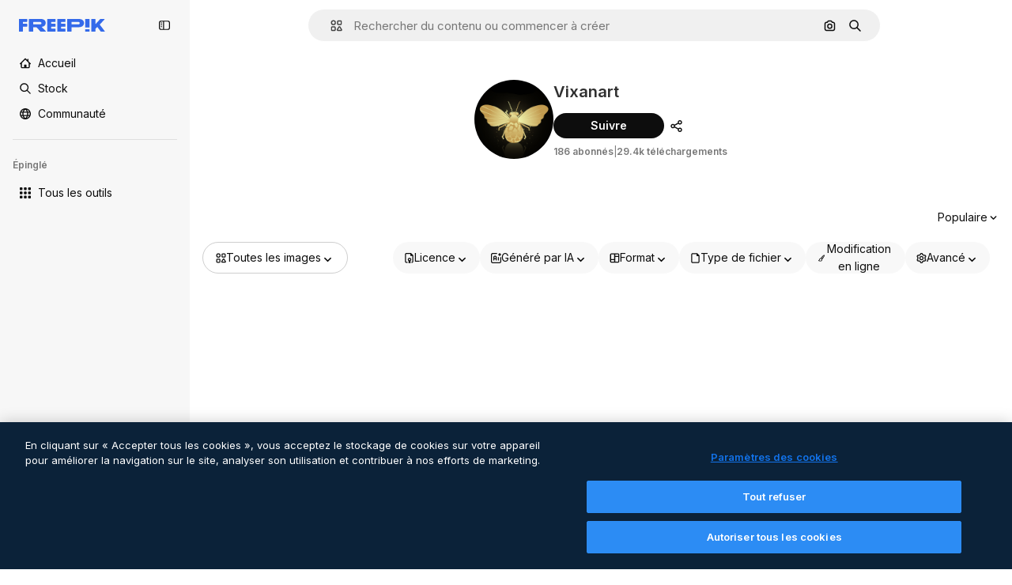

--- FILE ---
content_type: text/javascript
request_url: https://static.cdnpk.net/_next/static/chunks/pages/author/%5BauthorSlug%5D-f19a70875bfd1098.js
body_size: 1729
content:
!function(){try{var e="undefined"!=typeof window?window:"undefined"!=typeof global?global:"undefined"!=typeof self?self:{},t=(new e.Error).stack;t&&(e._sentryDebugIds=e._sentryDebugIds||{},e._sentryDebugIds[t]="0e1a4f26-2bf9-4d5c-bc38-414390c44948",e._sentryDebugIdIdentifier="sentry-dbid-0e1a4f26-2bf9-4d5c-bc38-414390c44948")}catch(e){}}(),(self.webpackChunk_N_E=self.webpackChunk_N_E||[]).push([[5043,6329,826,1350,7967],{37421:function(e,t,r){(window.__NEXT_P=window.__NEXT_P||[]).push(["/author/[authorSlug]",function(){return r(65880)}])},51565:function(e,t,r){"use strict";r.d(t,{t:function(){return b}});var n=r(97458),a=r(7616),l=r(52983),u=r(40811),o=r(99208),s=r(46730),i=r(55494);let c=function(){let e=arguments.length>0&&void 0!==arguments[0]?arguments[0]:[],t=(0,i.o)(e),r=(0,l.useRef)(t);return(0,l.useMemo)(()=>((0,s.A1)(r.current,t)||(r.current=t),r.current),[t])};var d=r(31861),h=r(5704);let f=(0,l.createContext)(void 0),b=e=>{let{children:t,filters:r}=e,s=c(r),i=(0,a.b9)(d.GD),b=(0,a.b9)(h.lh),g=(0,a.b9)(d.r9),p=(0,a.b9)(d.tj),_=(0,a.b9)(d.LB),x=(0,a.b9)(d.a3),j=(0,a.b9)(d.Kn),w=(0,l.useCallback)(()=>{s&&(b(s),i(o.w.lastFilterValue("term",s)||u.O.term.defaultValue),g(!1),p(o.w.lastFilterValue("type",s)),_(o.w.lastFilterValue("format",s)||u.O.format.defaultValue),x(o.w.lastFilterValue("license",s)),j(o.w.lastFilterValue("aiGenerated",s)))},[s,i,b,g,p,_,x,j]);(0,l.useEffect)(()=>{w()},[w]);let m=(0,l.useMemo)(()=>({values:s,reset:w}),[s,w]);return(0,n.jsx)(f.Provider,{value:m,children:t})}},65880:function(e,t,r){"use strict";r.r(t),r.d(t,{__N_SSG:function(){return a},default:function(){return n.Z}});var n=r(56861),a=!0},56861:function(e,t,r){"use strict";r.d(t,{Z:function(){return T}});var n=r(97458),a=r(7616),l=r(34529),u=r(52983),o=r(24676),s=r(18650),i=r(9036),c=r(43867),d=r(19542),h=r(93131),f=r(51565),b=r(12510),g=r(16142),p=r(53344),_=r.n(p),x=r(52611),j=r(77165),w=r(83952),m=r(32870);let v=_()(()=>Promise.all([r.e(6473),r.e(8454),r.e(9041),r.e(7301),r.e(5048),r.e(7633),r.e(4494),r.e(8361),r.e(6422),r.e(9672),r.e(4691)]).then(r.bind(r,31478)).then(e=>e.IconSearchResult),{loadableGenerated:{webpack:()=>[31478]},loading:()=>(0,n.jsx)(j.O,{})}),y=_()(()=>Promise.all([r.e(6473),r.e(8454),r.e(9041),r.e(7301),r.e(5048),r.e(9762),r.e(7633),r.e(4494),r.e(8361),r.e(1994),r.e(3956),r.e(1446)]).then(r.bind(r,94889)).then(e=>e.VideoSearchResult),{loadableGenerated:{webpack:()=>[94889]},loading:()=>(0,n.jsx)(m.V,{})}),S=_()(()=>Promise.all([r.e(6473),r.e(9041),r.e(5048),r.e(9762),r.e(8984),r.e(7633),r.e(9524),r.e(4494),r.e(8361),r.e(9282),r.e(6543)]).then(r.bind(r,26543)).then(e=>e.RegularSearchResult),{loadableGenerated:{webpack:()=>[26543]},loading:()=>(0,n.jsx)(w.j,{})}),P=_()(()=>Promise.all([r.e(6473),r.e(3515),r.e(3078),r.e(9041),r.e(5048),r.e(4494),r.e(8361),r.e(4098),r.e(4445),r.e(5345),r.e(131)]).then(r.bind(r,70305)).then(e=>e.Models3dSearchResult),{loadableGenerated:{webpack:()=>[70305]},loading:()=>(0,n.jsx)(x.P,{})}),k=e=>{let{resourceType:t,authorSlug:r,page:a,data:l,resourceSubtype:u,maxPriorityItems:o}=e;return"video"===t?(0,n.jsx)(y,{authorSlug:r,page:a,...l}):"icon"===t?(0,n.jsx)(v,{vertical:"author",authorSlug:r,iconType:u,...l}):"3d"===t?(0,n.jsx)(P,{authorSlug:r,page:a,...l}):(0,n.jsx)(S,{authorSlug:r,...l,maxPriorityItems:o})};var V=r(41275),E=r(25983),G=r(10893),I=r(47149);let N={icon:"Icons",video:"Videos","3d":"3DModels"},D=e=>{let{author:t,resourceType:r}=e,{t:a}=(0,G.$G)("author"),{slug:l,name:u}=t,o=(0,E.tq)(),s=(0,E.$T)("/author"),i="https://".concat(o).concat(s,"/").concat(l),c=r?N[r]:"",d="seoTitle".concat(c),h="seoDescription".concat(c),f=(0,V.h)(u);return(0,n.jsx)(I.Seo,{title:a(d,{authorName:f}),description:a(h,{authorName:f}),forceUrl:i})},R=e=>{let{author:t,initialActiveFilters:r,...b}=e;(0,c.N)(t.totals),(0,i.RP)({content_group:"authors",content_type:"author_detail",content_group2:"na",author_name:t.name});let{resourceType:g}=b,p=(0,a.b9)(d.N);return(0,u.useEffect)(()=>{p(t.slug)},[p,t.slug]),(0,l.Pu)([[h.D2,b.page],[h.hE,b.page]]),(0,n.jsxs)(f.t,{filters:r,children:[(0,n.jsx)(D,{author:t,resourceType:g}),(0,n.jsx)(s.A,{header:(0,n.jsx)(o.G,{author:t}),children:(0,n.jsx)(k,{maxPriorityItems:3,authorSlug:t.slug,...b})})]})};var T=e=>(0,n.jsx)(g.N,{children:(0,n.jsx)(b.i,{children:(0,n.jsx)(R,{...e})})})}},function(e){e.O(0,[9702,5817,1625,3599,8538,1633,7092,9203,1652,3630,8115,2752,3065,7452,7436,1821,5239,5929,6595,8523,2888,9774,179],function(){return e(e.s=37421)}),_N_E=e.O()}]);